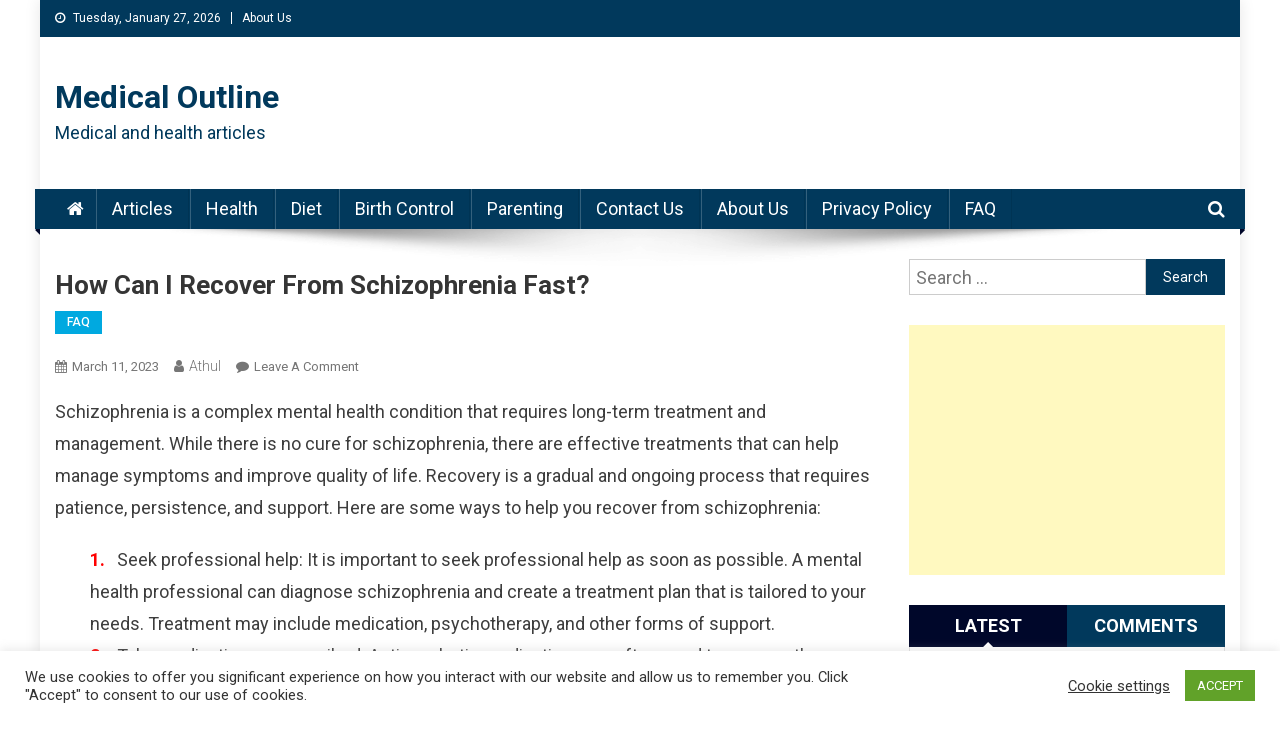

--- FILE ---
content_type: text/html; charset=UTF-8
request_url: https://www.medicaloutline.com/faq/how-can-i-recover-from-schizophrenia-fast/
body_size: 18108
content:
<!doctype html>
<html lang="en">
<head>
<meta charset="UTF-8">
<meta name="viewport" content="width=device-width, initial-scale=1">
<link rel="profile" href="http://gmpg.org/xfn/11">

<meta name='robots' content='index, follow, max-image-preview:large, max-snippet:-1, max-video-preview:-1' />
	<style>img:is([sizes="auto" i], [sizes^="auto," i]) { contain-intrinsic-size: 3000px 1500px }</style>
	
	<!-- This site is optimized with the Yoast SEO plugin v20.8 - https://yoast.com/wordpress/plugins/seo/ -->
	<title>How can I recover from schizophrenia fast? - Medical Outline</title>
	<link rel="canonical" href="https://www.medicaloutline.com/faq/how-can-i-recover-from-schizophrenia-fast/" />
	<meta property="og:locale" content="en_US" />
	<meta property="og:type" content="article" />
	<meta property="og:title" content="How can I recover from schizophrenia fast? - Medical Outline" />
	<meta property="og:description" content="Schizophrenia is a complex mental health condition that requires long-term treatment and management. While there is no cure for schizophrenia, there are effective treatments that can help manage symptoms and improve quality of life. Recovery is a gradual and ongoing process that requires patience, persistence, and support. Here are some ways to help you recover [&hellip;]" />
	<meta property="og:url" content="https://www.medicaloutline.com/faq/how-can-i-recover-from-schizophrenia-fast/" />
	<meta property="og:site_name" content="Medical Outline" />
	<meta property="article:published_time" content="2023-03-11T18:09:13+00:00" />
	<meta name="author" content="Athul" />
	<meta name="twitter:card" content="summary_large_image" />
	<meta name="twitter:label1" content="Written by" />
	<meta name="twitter:data1" content="Athul" />
	<script type="application/ld+json" class="yoast-schema-graph">{"@context":"https://schema.org","@graph":[{"@type":"Article","@id":"https://www.medicaloutline.com/faq/how-can-i-recover-from-schizophrenia-fast/#article","isPartOf":{"@id":"https://www.medicaloutline.com/faq/how-can-i-recover-from-schizophrenia-fast/"},"author":{"name":"Athul","@id":"https://www.medicaloutline.com/#/schema/person/3d28abb5fe942ed869cbddbbd7cad23e"},"headline":"How can I recover from schizophrenia fast?","datePublished":"2023-03-11T18:09:13+00:00","dateModified":"2023-03-11T18:09:13+00:00","mainEntityOfPage":{"@id":"https://www.medicaloutline.com/faq/how-can-i-recover-from-schizophrenia-fast/"},"wordCount":275,"commentCount":0,"publisher":{"@id":"https://www.medicaloutline.com/#/schema/person/f745249bdf41b929a94403b8791887a8"},"articleSection":["FAQ"],"inLanguage":"en","potentialAction":[{"@type":"CommentAction","name":"Comment","target":["https://www.medicaloutline.com/faq/how-can-i-recover-from-schizophrenia-fast/#respond"]}]},{"@type":"WebPage","@id":"https://www.medicaloutline.com/faq/how-can-i-recover-from-schizophrenia-fast/","url":"https://www.medicaloutline.com/faq/how-can-i-recover-from-schizophrenia-fast/","name":"How can I recover from schizophrenia fast? - Medical Outline","isPartOf":{"@id":"https://www.medicaloutline.com/#website"},"datePublished":"2023-03-11T18:09:13+00:00","dateModified":"2023-03-11T18:09:13+00:00","breadcrumb":{"@id":"https://www.medicaloutline.com/faq/how-can-i-recover-from-schizophrenia-fast/#breadcrumb"},"inLanguage":"en","potentialAction":[{"@type":"ReadAction","target":["https://www.medicaloutline.com/faq/how-can-i-recover-from-schizophrenia-fast/"]}]},{"@type":"BreadcrumbList","@id":"https://www.medicaloutline.com/faq/how-can-i-recover-from-schizophrenia-fast/#breadcrumb","itemListElement":[{"@type":"ListItem","position":1,"name":"Home","item":"https://www.medicaloutline.com/"},{"@type":"ListItem","position":2,"name":"How can I recover from schizophrenia fast?"}]},{"@type":"WebSite","@id":"https://www.medicaloutline.com/#website","url":"https://www.medicaloutline.com/","name":"Medical Outline","description":"Medical and health articles","publisher":{"@id":"https://www.medicaloutline.com/#/schema/person/f745249bdf41b929a94403b8791887a8"},"potentialAction":[{"@type":"SearchAction","target":{"@type":"EntryPoint","urlTemplate":"https://www.medicaloutline.com/?s={search_term_string}"},"query-input":"required name=search_term_string"}],"inLanguage":"en"},{"@type":["Person","Organization"],"@id":"https://www.medicaloutline.com/#/schema/person/f745249bdf41b929a94403b8791887a8","name":"admin","image":{"@type":"ImageObject","inLanguage":"en","@id":"https://www.medicaloutline.com/#/schema/person/image/","url":"https://secure.gravatar.com/avatar/e70a4a68c27f271deec6a5324dfe34fbf4db82966dbd7fd820c3eb46b2b29a03?s=96&d=mm&r=g","contentUrl":"https://secure.gravatar.com/avatar/e70a4a68c27f271deec6a5324dfe34fbf4db82966dbd7fd820c3eb46b2b29a03?s=96&d=mm&r=g","caption":"admin"},"logo":{"@id":"https://www.medicaloutline.com/#/schema/person/image/"},"sameAs":["http://medicaloutline.com"]},{"@type":"Person","@id":"https://www.medicaloutline.com/#/schema/person/3d28abb5fe942ed869cbddbbd7cad23e","name":"Athul","image":{"@type":"ImageObject","inLanguage":"en","@id":"https://www.medicaloutline.com/#/schema/person/image/","url":"https://secure.gravatar.com/avatar/f3c732df346c3b1c539e2333a12e35747a49b70db67f0713022700be03a0cc45?s=96&d=mm&r=g","contentUrl":"https://secure.gravatar.com/avatar/f3c732df346c3b1c539e2333a12e35747a49b70db67f0713022700be03a0cc45?s=96&d=mm&r=g","caption":"Athul"},"url":"https://www.medicaloutline.com/author/athul/"}]}</script>
	<!-- / Yoast SEO plugin. -->


<link rel='dns-prefetch' href='//secure.gravatar.com' />
<link rel='dns-prefetch' href='//stats.wp.com' />
<link rel='dns-prefetch' href='//fonts.googleapis.com' />
<link rel='dns-prefetch' href='//widgets.wp.com' />
<link rel='dns-prefetch' href='//jetpack.wordpress.com' />
<link rel='dns-prefetch' href='//s0.wp.com' />
<link rel='dns-prefetch' href='//public-api.wordpress.com' />
<link rel='dns-prefetch' href='//0.gravatar.com' />
<link rel='dns-prefetch' href='//1.gravatar.com' />
<link rel='dns-prefetch' href='//2.gravatar.com' />
<link rel="alternate" type="application/rss+xml" title="Medical Outline &raquo; Feed" href="https://www.medicaloutline.com/feed/" />
<link rel="alternate" type="application/rss+xml" title="Medical Outline &raquo; Comments Feed" href="https://www.medicaloutline.com/comments/feed/" />
<link rel="alternate" type="application/rss+xml" title="Medical Outline &raquo; How can I recover from schizophrenia fast? Comments Feed" href="https://www.medicaloutline.com/faq/how-can-i-recover-from-schizophrenia-fast/feed/" />
<script type="text/javascript">
/* <![CDATA[ */
window._wpemojiSettings = {"baseUrl":"https:\/\/s.w.org\/images\/core\/emoji\/16.0.1\/72x72\/","ext":".png","svgUrl":"https:\/\/s.w.org\/images\/core\/emoji\/16.0.1\/svg\/","svgExt":".svg","source":{"concatemoji":"https:\/\/www.medicaloutline.com\/wp-includes\/js\/wp-emoji-release.min.js?ver=6.8.3"}};
/*! This file is auto-generated */
!function(s,n){var o,i,e;function c(e){try{var t={supportTests:e,timestamp:(new Date).valueOf()};sessionStorage.setItem(o,JSON.stringify(t))}catch(e){}}function p(e,t,n){e.clearRect(0,0,e.canvas.width,e.canvas.height),e.fillText(t,0,0);var t=new Uint32Array(e.getImageData(0,0,e.canvas.width,e.canvas.height).data),a=(e.clearRect(0,0,e.canvas.width,e.canvas.height),e.fillText(n,0,0),new Uint32Array(e.getImageData(0,0,e.canvas.width,e.canvas.height).data));return t.every(function(e,t){return e===a[t]})}function u(e,t){e.clearRect(0,0,e.canvas.width,e.canvas.height),e.fillText(t,0,0);for(var n=e.getImageData(16,16,1,1),a=0;a<n.data.length;a++)if(0!==n.data[a])return!1;return!0}function f(e,t,n,a){switch(t){case"flag":return n(e,"\ud83c\udff3\ufe0f\u200d\u26a7\ufe0f","\ud83c\udff3\ufe0f\u200b\u26a7\ufe0f")?!1:!n(e,"\ud83c\udde8\ud83c\uddf6","\ud83c\udde8\u200b\ud83c\uddf6")&&!n(e,"\ud83c\udff4\udb40\udc67\udb40\udc62\udb40\udc65\udb40\udc6e\udb40\udc67\udb40\udc7f","\ud83c\udff4\u200b\udb40\udc67\u200b\udb40\udc62\u200b\udb40\udc65\u200b\udb40\udc6e\u200b\udb40\udc67\u200b\udb40\udc7f");case"emoji":return!a(e,"\ud83e\udedf")}return!1}function g(e,t,n,a){var r="undefined"!=typeof WorkerGlobalScope&&self instanceof WorkerGlobalScope?new OffscreenCanvas(300,150):s.createElement("canvas"),o=r.getContext("2d",{willReadFrequently:!0}),i=(o.textBaseline="top",o.font="600 32px Arial",{});return e.forEach(function(e){i[e]=t(o,e,n,a)}),i}function t(e){var t=s.createElement("script");t.src=e,t.defer=!0,s.head.appendChild(t)}"undefined"!=typeof Promise&&(o="wpEmojiSettingsSupports",i=["flag","emoji"],n.supports={everything:!0,everythingExceptFlag:!0},e=new Promise(function(e){s.addEventListener("DOMContentLoaded",e,{once:!0})}),new Promise(function(t){var n=function(){try{var e=JSON.parse(sessionStorage.getItem(o));if("object"==typeof e&&"number"==typeof e.timestamp&&(new Date).valueOf()<e.timestamp+604800&&"object"==typeof e.supportTests)return e.supportTests}catch(e){}return null}();if(!n){if("undefined"!=typeof Worker&&"undefined"!=typeof OffscreenCanvas&&"undefined"!=typeof URL&&URL.createObjectURL&&"undefined"!=typeof Blob)try{var e="postMessage("+g.toString()+"("+[JSON.stringify(i),f.toString(),p.toString(),u.toString()].join(",")+"));",a=new Blob([e],{type:"text/javascript"}),r=new Worker(URL.createObjectURL(a),{name:"wpTestEmojiSupports"});return void(r.onmessage=function(e){c(n=e.data),r.terminate(),t(n)})}catch(e){}c(n=g(i,f,p,u))}t(n)}).then(function(e){for(var t in e)n.supports[t]=e[t],n.supports.everything=n.supports.everything&&n.supports[t],"flag"!==t&&(n.supports.everythingExceptFlag=n.supports.everythingExceptFlag&&n.supports[t]);n.supports.everythingExceptFlag=n.supports.everythingExceptFlag&&!n.supports.flag,n.DOMReady=!1,n.readyCallback=function(){n.DOMReady=!0}}).then(function(){return e}).then(function(){var e;n.supports.everything||(n.readyCallback(),(e=n.source||{}).concatemoji?t(e.concatemoji):e.wpemoji&&e.twemoji&&(t(e.twemoji),t(e.wpemoji)))}))}((window,document),window._wpemojiSettings);
/* ]]> */
</script>
<style id='wp-emoji-styles-inline-css' type='text/css'>

	img.wp-smiley, img.emoji {
		display: inline !important;
		border: none !important;
		box-shadow: none !important;
		height: 1em !important;
		width: 1em !important;
		margin: 0 0.07em !important;
		vertical-align: -0.1em !important;
		background: none !important;
		padding: 0 !important;
	}
</style>
<link rel='stylesheet' id='wp-block-library-css' href='https://www.medicaloutline.com/wp-includes/css/dist/block-library/style.min.css?ver=6.8.3' type='text/css' media='all' />
<style id='classic-theme-styles-inline-css' type='text/css'>
/*! This file is auto-generated */
.wp-block-button__link{color:#fff;background-color:#32373c;border-radius:9999px;box-shadow:none;text-decoration:none;padding:calc(.667em + 2px) calc(1.333em + 2px);font-size:1.125em}.wp-block-file__button{background:#32373c;color:#fff;text-decoration:none}
</style>
<link rel='stylesheet' id='mediaelement-css' href='https://www.medicaloutline.com/wp-includes/js/mediaelement/mediaelementplayer-legacy.min.css?ver=4.2.17' type='text/css' media='all' />
<link rel='stylesheet' id='wp-mediaelement-css' href='https://www.medicaloutline.com/wp-includes/js/mediaelement/wp-mediaelement.min.css?ver=6.8.3' type='text/css' media='all' />
<style id='jetpack-sharing-buttons-style-inline-css' type='text/css'>
.jetpack-sharing-buttons__services-list{display:flex;flex-direction:row;flex-wrap:wrap;gap:0;list-style-type:none;margin:5px;padding:0}.jetpack-sharing-buttons__services-list.has-small-icon-size{font-size:12px}.jetpack-sharing-buttons__services-list.has-normal-icon-size{font-size:16px}.jetpack-sharing-buttons__services-list.has-large-icon-size{font-size:24px}.jetpack-sharing-buttons__services-list.has-huge-icon-size{font-size:36px}@media print{.jetpack-sharing-buttons__services-list{display:none!important}}.editor-styles-wrapper .wp-block-jetpack-sharing-buttons{gap:0;padding-inline-start:0}ul.jetpack-sharing-buttons__services-list.has-background{padding:1.25em 2.375em}
</style>
<link rel='stylesheet' id='wpblog-post-layouts-block-style-css' href='https://www.medicaloutline.com/wp-content/plugins/wp-blog-post-layouts/includes/assets/css/build.css?ver=1.1.4' type='text/css' media='all' />
<style id='global-styles-inline-css' type='text/css'>
:root{--wp--preset--aspect-ratio--square: 1;--wp--preset--aspect-ratio--4-3: 4/3;--wp--preset--aspect-ratio--3-4: 3/4;--wp--preset--aspect-ratio--3-2: 3/2;--wp--preset--aspect-ratio--2-3: 2/3;--wp--preset--aspect-ratio--16-9: 16/9;--wp--preset--aspect-ratio--9-16: 9/16;--wp--preset--color--black: #000000;--wp--preset--color--cyan-bluish-gray: #abb8c3;--wp--preset--color--white: #ffffff;--wp--preset--color--pale-pink: #f78da7;--wp--preset--color--vivid-red: #cf2e2e;--wp--preset--color--luminous-vivid-orange: #ff6900;--wp--preset--color--luminous-vivid-amber: #fcb900;--wp--preset--color--light-green-cyan: #7bdcb5;--wp--preset--color--vivid-green-cyan: #00d084;--wp--preset--color--pale-cyan-blue: #8ed1fc;--wp--preset--color--vivid-cyan-blue: #0693e3;--wp--preset--color--vivid-purple: #9b51e0;--wp--preset--gradient--vivid-cyan-blue-to-vivid-purple: linear-gradient(135deg,rgba(6,147,227,1) 0%,rgb(155,81,224) 100%);--wp--preset--gradient--light-green-cyan-to-vivid-green-cyan: linear-gradient(135deg,rgb(122,220,180) 0%,rgb(0,208,130) 100%);--wp--preset--gradient--luminous-vivid-amber-to-luminous-vivid-orange: linear-gradient(135deg,rgba(252,185,0,1) 0%,rgba(255,105,0,1) 100%);--wp--preset--gradient--luminous-vivid-orange-to-vivid-red: linear-gradient(135deg,rgba(255,105,0,1) 0%,rgb(207,46,46) 100%);--wp--preset--gradient--very-light-gray-to-cyan-bluish-gray: linear-gradient(135deg,rgb(238,238,238) 0%,rgb(169,184,195) 100%);--wp--preset--gradient--cool-to-warm-spectrum: linear-gradient(135deg,rgb(74,234,220) 0%,rgb(151,120,209) 20%,rgb(207,42,186) 40%,rgb(238,44,130) 60%,rgb(251,105,98) 80%,rgb(254,248,76) 100%);--wp--preset--gradient--blush-light-purple: linear-gradient(135deg,rgb(255,206,236) 0%,rgb(152,150,240) 100%);--wp--preset--gradient--blush-bordeaux: linear-gradient(135deg,rgb(254,205,165) 0%,rgb(254,45,45) 50%,rgb(107,0,62) 100%);--wp--preset--gradient--luminous-dusk: linear-gradient(135deg,rgb(255,203,112) 0%,rgb(199,81,192) 50%,rgb(65,88,208) 100%);--wp--preset--gradient--pale-ocean: linear-gradient(135deg,rgb(255,245,203) 0%,rgb(182,227,212) 50%,rgb(51,167,181) 100%);--wp--preset--gradient--electric-grass: linear-gradient(135deg,rgb(202,248,128) 0%,rgb(113,206,126) 100%);--wp--preset--gradient--midnight: linear-gradient(135deg,rgb(2,3,129) 0%,rgb(40,116,252) 100%);--wp--preset--font-size--small: 13px;--wp--preset--font-size--medium: 20px;--wp--preset--font-size--large: 36px;--wp--preset--font-size--x-large: 42px;--wp--preset--spacing--20: 0.44rem;--wp--preset--spacing--30: 0.67rem;--wp--preset--spacing--40: 1rem;--wp--preset--spacing--50: 1.5rem;--wp--preset--spacing--60: 2.25rem;--wp--preset--spacing--70: 3.38rem;--wp--preset--spacing--80: 5.06rem;--wp--preset--shadow--natural: 6px 6px 9px rgba(0, 0, 0, 0.2);--wp--preset--shadow--deep: 12px 12px 50px rgba(0, 0, 0, 0.4);--wp--preset--shadow--sharp: 6px 6px 0px rgba(0, 0, 0, 0.2);--wp--preset--shadow--outlined: 6px 6px 0px -3px rgba(255, 255, 255, 1), 6px 6px rgba(0, 0, 0, 1);--wp--preset--shadow--crisp: 6px 6px 0px rgba(0, 0, 0, 1);}:where(.is-layout-flex){gap: 0.5em;}:where(.is-layout-grid){gap: 0.5em;}body .is-layout-flex{display: flex;}.is-layout-flex{flex-wrap: wrap;align-items: center;}.is-layout-flex > :is(*, div){margin: 0;}body .is-layout-grid{display: grid;}.is-layout-grid > :is(*, div){margin: 0;}:where(.wp-block-columns.is-layout-flex){gap: 2em;}:where(.wp-block-columns.is-layout-grid){gap: 2em;}:where(.wp-block-post-template.is-layout-flex){gap: 1.25em;}:where(.wp-block-post-template.is-layout-grid){gap: 1.25em;}.has-black-color{color: var(--wp--preset--color--black) !important;}.has-cyan-bluish-gray-color{color: var(--wp--preset--color--cyan-bluish-gray) !important;}.has-white-color{color: var(--wp--preset--color--white) !important;}.has-pale-pink-color{color: var(--wp--preset--color--pale-pink) !important;}.has-vivid-red-color{color: var(--wp--preset--color--vivid-red) !important;}.has-luminous-vivid-orange-color{color: var(--wp--preset--color--luminous-vivid-orange) !important;}.has-luminous-vivid-amber-color{color: var(--wp--preset--color--luminous-vivid-amber) !important;}.has-light-green-cyan-color{color: var(--wp--preset--color--light-green-cyan) !important;}.has-vivid-green-cyan-color{color: var(--wp--preset--color--vivid-green-cyan) !important;}.has-pale-cyan-blue-color{color: var(--wp--preset--color--pale-cyan-blue) !important;}.has-vivid-cyan-blue-color{color: var(--wp--preset--color--vivid-cyan-blue) !important;}.has-vivid-purple-color{color: var(--wp--preset--color--vivid-purple) !important;}.has-black-background-color{background-color: var(--wp--preset--color--black) !important;}.has-cyan-bluish-gray-background-color{background-color: var(--wp--preset--color--cyan-bluish-gray) !important;}.has-white-background-color{background-color: var(--wp--preset--color--white) !important;}.has-pale-pink-background-color{background-color: var(--wp--preset--color--pale-pink) !important;}.has-vivid-red-background-color{background-color: var(--wp--preset--color--vivid-red) !important;}.has-luminous-vivid-orange-background-color{background-color: var(--wp--preset--color--luminous-vivid-orange) !important;}.has-luminous-vivid-amber-background-color{background-color: var(--wp--preset--color--luminous-vivid-amber) !important;}.has-light-green-cyan-background-color{background-color: var(--wp--preset--color--light-green-cyan) !important;}.has-vivid-green-cyan-background-color{background-color: var(--wp--preset--color--vivid-green-cyan) !important;}.has-pale-cyan-blue-background-color{background-color: var(--wp--preset--color--pale-cyan-blue) !important;}.has-vivid-cyan-blue-background-color{background-color: var(--wp--preset--color--vivid-cyan-blue) !important;}.has-vivid-purple-background-color{background-color: var(--wp--preset--color--vivid-purple) !important;}.has-black-border-color{border-color: var(--wp--preset--color--black) !important;}.has-cyan-bluish-gray-border-color{border-color: var(--wp--preset--color--cyan-bluish-gray) !important;}.has-white-border-color{border-color: var(--wp--preset--color--white) !important;}.has-pale-pink-border-color{border-color: var(--wp--preset--color--pale-pink) !important;}.has-vivid-red-border-color{border-color: var(--wp--preset--color--vivid-red) !important;}.has-luminous-vivid-orange-border-color{border-color: var(--wp--preset--color--luminous-vivid-orange) !important;}.has-luminous-vivid-amber-border-color{border-color: var(--wp--preset--color--luminous-vivid-amber) !important;}.has-light-green-cyan-border-color{border-color: var(--wp--preset--color--light-green-cyan) !important;}.has-vivid-green-cyan-border-color{border-color: var(--wp--preset--color--vivid-green-cyan) !important;}.has-pale-cyan-blue-border-color{border-color: var(--wp--preset--color--pale-cyan-blue) !important;}.has-vivid-cyan-blue-border-color{border-color: var(--wp--preset--color--vivid-cyan-blue) !important;}.has-vivid-purple-border-color{border-color: var(--wp--preset--color--vivid-purple) !important;}.has-vivid-cyan-blue-to-vivid-purple-gradient-background{background: var(--wp--preset--gradient--vivid-cyan-blue-to-vivid-purple) !important;}.has-light-green-cyan-to-vivid-green-cyan-gradient-background{background: var(--wp--preset--gradient--light-green-cyan-to-vivid-green-cyan) !important;}.has-luminous-vivid-amber-to-luminous-vivid-orange-gradient-background{background: var(--wp--preset--gradient--luminous-vivid-amber-to-luminous-vivid-orange) !important;}.has-luminous-vivid-orange-to-vivid-red-gradient-background{background: var(--wp--preset--gradient--luminous-vivid-orange-to-vivid-red) !important;}.has-very-light-gray-to-cyan-bluish-gray-gradient-background{background: var(--wp--preset--gradient--very-light-gray-to-cyan-bluish-gray) !important;}.has-cool-to-warm-spectrum-gradient-background{background: var(--wp--preset--gradient--cool-to-warm-spectrum) !important;}.has-blush-light-purple-gradient-background{background: var(--wp--preset--gradient--blush-light-purple) !important;}.has-blush-bordeaux-gradient-background{background: var(--wp--preset--gradient--blush-bordeaux) !important;}.has-luminous-dusk-gradient-background{background: var(--wp--preset--gradient--luminous-dusk) !important;}.has-pale-ocean-gradient-background{background: var(--wp--preset--gradient--pale-ocean) !important;}.has-electric-grass-gradient-background{background: var(--wp--preset--gradient--electric-grass) !important;}.has-midnight-gradient-background{background: var(--wp--preset--gradient--midnight) !important;}.has-small-font-size{font-size: var(--wp--preset--font-size--small) !important;}.has-medium-font-size{font-size: var(--wp--preset--font-size--medium) !important;}.has-large-font-size{font-size: var(--wp--preset--font-size--large) !important;}.has-x-large-font-size{font-size: var(--wp--preset--font-size--x-large) !important;}
:where(.wp-block-post-template.is-layout-flex){gap: 1.25em;}:where(.wp-block-post-template.is-layout-grid){gap: 1.25em;}
:where(.wp-block-columns.is-layout-flex){gap: 2em;}:where(.wp-block-columns.is-layout-grid){gap: 2em;}
:root :where(.wp-block-pullquote){font-size: 1.5em;line-height: 1.6;}
</style>
<link rel='stylesheet' id='cookie-law-info-css' href='https://www.medicaloutline.com/wp-content/plugins/cookie-law-info/legacy/public/css/cookie-law-info-public.css?ver=3.3.6' type='text/css' media='all' />
<link rel='stylesheet' id='cookie-law-info-gdpr-css' href='https://www.medicaloutline.com/wp-content/plugins/cookie-law-info/legacy/public/css/cookie-law-info-gdpr.css?ver=3.3.6' type='text/css' media='all' />
<link rel='stylesheet' id='wpblog-post-layouts-google-fonts-css' href='https://fonts.googleapis.com/css?family=Roboto%3A400%2C100%2C300%2C400%2C500%2C700%2C900%7CYanone+Kaffeesatz%3A200%2C300%2C400%2C500%2C600%2C700%7COpen+Sans%3A300%2C400%2C600%2C700%2C800%7CRoboto+Slab%3A100%2C200%2C300%2C400%2C500%2C600%2C700%2C800%2C900%7CPoppins%3A100%2C200%2C300%2C400%2C500%2C600%2C700%2C800%2C900&#038;ver=1.1.4#038;subset=latin%2Clatin-ext' type='text/css' media='all' />
<link rel='stylesheet' id='fontawesome-css' href='https://www.medicaloutline.com/wp-content/plugins/wp-blog-post-layouts/includes/assets/fontawesome/css/all.min.css?ver=5.12.1' type='text/css' media='all' />
<link rel='stylesheet' id='wpmagazine-modules-lite-google-fonts-css' href='https://fonts.googleapis.com/css?family=Roboto%3A400%2C100%2C300%2C400%2C500%2C700%2C900%7CYanone+Kaffeesatz%3A200%2C300%2C400%2C500%2C600%2C700%7COpen+Sans%3A300%2C400%2C600%2C700%2C800%7CRoboto+Slab%3A100%2C200%2C300%2C400%2C500%2C600%2C700%2C800%2C900%7CPoppins%3A100%2C200%2C300%2C400%2C500%2C600%2C700%2C800%2C900&#038;subset=latin%2Clatin-ext' type='text/css' media='all' />
<link rel='stylesheet' id='wpmagazine-modules-lite-frontend-css' href='https://www.medicaloutline.com/wp-content/plugins/wp-magazine-modules-lite/includes/assets/css/build.css?ver=1.1.3' type='text/css' media='all' />
<link rel='stylesheet' id='slick-slider-css' href='https://www.medicaloutline.com/wp-content/plugins/wp-magazine-modules-lite/includes/assets/library/slick-slider/css/slick.css?ver=1.8.0' type='text/css' media='all' />
<link rel='stylesheet' id='slick-slider-theme-css' href='https://www.medicaloutline.com/wp-content/plugins/wp-magazine-modules-lite/includes/assets/library/slick-slider/css/slick-theme.css?ver=1.8.0' type='text/css' media='all' />
<link rel='stylesheet' id='news-portal-fonts-css' href='https://fonts.googleapis.com/css?family=Roboto+Condensed%3A300italic%2C400italic%2C700italic%2C400%2C300%2C700%7CRoboto%3A300%2C400%2C400i%2C500%2C700%7CTitillium+Web%3A400%2C600%2C700%2C300&#038;subset=latin%2Clatin-ext' type='text/css' media='all' />
<link rel='stylesheet' id='font-awesome-css' href='https://www.medicaloutline.com/wp-content/themes/news-portal/assets/library/font-awesome/css/font-awesome.min.css?ver=4.7.0' type='text/css' media='all' />
<link rel='stylesheet' id='lightslider-style-css' href='https://www.medicaloutline.com/wp-content/themes/news-portal/assets/library/lightslider/css/lightslider.min.css?ver=1.1.6' type='text/css' media='all' />
<link rel='stylesheet' id='news-portal-style-css' href='https://www.medicaloutline.com/wp-content/themes/news-portal/style.css?ver=1.3.4' type='text/css' media='all' />
<link rel='stylesheet' id='news-portal-responsive-style-css' href='https://www.medicaloutline.com/wp-content/themes/news-portal/assets/css/np-responsive.css?ver=1.3.4' type='text/css' media='all' />
<link rel='stylesheet' id='open-sans-css' href='https://fonts.googleapis.com/css?family=Open+Sans%3A300italic%2C400italic%2C600italic%2C300%2C400%2C600&#038;subset=latin%2Clatin-ext&#038;display=fallback&#038;ver=6.8.3' type='text/css' media='all' />
<link rel='stylesheet' id='jetpack_likes-css' href='https://www.medicaloutline.com/wp-content/plugins/jetpack/modules/likes/style.css?ver=15.2' type='text/css' media='all' />
<script type="text/javascript" src="https://www.medicaloutline.com/wp-includes/js/jquery/jquery.min.js?ver=3.7.1" id="jquery-core-js"></script>
<script type="text/javascript" src="https://www.medicaloutline.com/wp-includes/js/jquery/jquery-migrate.min.js?ver=3.4.1" id="jquery-migrate-js"></script>
<script type="text/javascript" id="cookie-law-info-js-extra">
/* <![CDATA[ */
var Cli_Data = {"nn_cookie_ids":[],"cookielist":[],"non_necessary_cookies":[],"ccpaEnabled":"","ccpaRegionBased":"","ccpaBarEnabled":"","strictlyEnabled":["necessary","obligatoire"],"ccpaType":"gdpr","js_blocking":"1","custom_integration":"","triggerDomRefresh":"","secure_cookies":""};
var cli_cookiebar_settings = {"animate_speed_hide":"500","animate_speed_show":"500","background":"#FFF","border":"#b1a6a6c2","border_on":"","button_1_button_colour":"#61a229","button_1_button_hover":"#4e8221","button_1_link_colour":"#fff","button_1_as_button":"1","button_1_new_win":"","button_2_button_colour":"#333","button_2_button_hover":"#292929","button_2_link_colour":"#444","button_2_as_button":"","button_2_hidebar":"","button_3_button_colour":"#3566bb","button_3_button_hover":"#2a5296","button_3_link_colour":"#fff","button_3_as_button":"1","button_3_new_win":"","button_4_button_colour":"#000","button_4_button_hover":"#000000","button_4_link_colour":"#333333","button_4_as_button":"","button_7_button_colour":"#61a229","button_7_button_hover":"#4e8221","button_7_link_colour":"#fff","button_7_as_button":"1","button_7_new_win":"","font_family":"inherit","header_fix":"","notify_animate_hide":"1","notify_animate_show":"","notify_div_id":"#cookie-law-info-bar","notify_position_horizontal":"right","notify_position_vertical":"bottom","scroll_close":"","scroll_close_reload":"","accept_close_reload":"","reject_close_reload":"","showagain_tab":"","showagain_background":"#fff","showagain_border":"#000","showagain_div_id":"#cookie-law-info-again","showagain_x_position":"100px","text":"#333333","show_once_yn":"","show_once":"10000","logging_on":"","as_popup":"","popup_overlay":"1","bar_heading_text":"","cookie_bar_as":"banner","popup_showagain_position":"bottom-right","widget_position":"left"};
var log_object = {"ajax_url":"https:\/\/www.medicaloutline.com\/wp-admin\/admin-ajax.php"};
/* ]]> */
</script>
<script type="text/javascript" src="https://www.medicaloutline.com/wp-content/plugins/cookie-law-info/legacy/public/js/cookie-law-info-public.js?ver=3.3.6" id="cookie-law-info-js"></script>
<link rel="https://api.w.org/" href="https://www.medicaloutline.com/wp-json/" /><link rel="alternate" title="JSON" type="application/json" href="https://www.medicaloutline.com/wp-json/wp/v2/posts/5023" /><link rel="EditURI" type="application/rsd+xml" title="RSD" href="https://www.medicaloutline.com/xmlrpc.php?rsd" />
<meta name="generator" content="WordPress 6.8.3" />
<link rel='shortlink' href='https://www.medicaloutline.com/?p=5023' />
<link rel="alternate" title="oEmbed (JSON)" type="application/json+oembed" href="https://www.medicaloutline.com/wp-json/oembed/1.0/embed?url=https%3A%2F%2Fwww.medicaloutline.com%2Ffaq%2Fhow-can-i-recover-from-schizophrenia-fast%2F" />
<link rel="alternate" title="oEmbed (XML)" type="text/xml+oembed" href="https://www.medicaloutline.com/wp-json/oembed/1.0/embed?url=https%3A%2F%2Fwww.medicaloutline.com%2Ffaq%2Fhow-can-i-recover-from-schizophrenia-fast%2F&#038;format=xml" />
	<style>img#wpstats{display:none}</style>
		<link rel="pingback" href="https://www.medicaloutline.com/xmlrpc.php"><link rel="icon" href="https://www.medicaloutline.com/wp-content/uploads/2020/12/cropped-medical-icons-32x32.png" sizes="32x32" />
<link rel="icon" href="https://www.medicaloutline.com/wp-content/uploads/2020/12/cropped-medical-icons-192x192.png" sizes="192x192" />
<link rel="apple-touch-icon" href="https://www.medicaloutline.com/wp-content/uploads/2020/12/cropped-medical-icons-180x180.png" />
<meta name="msapplication-TileImage" content="https://www.medicaloutline.com/wp-content/uploads/2020/12/cropped-medical-icons-270x270.png" />
		<style type="text/css" id="wp-custom-css">
			body {font-size:18px;}	
.entry-content h2{font-size:24px;
margin: 0.8em 0 0.5em 0;
	color: #333;
	font-weight: normal;
	font-family: 'Orienta', sans-serif;
	line-height: 30px;
	counter-increment: section-2;
	counter-reset: section-3 section-4;
	border-bottom: 1px solid #fff;
	box-shadow: 0 1px 0 rgba(0,0,0,0.1);
	padding-bottom: 10px;
}
	.entry-content h3{font-size:20px; color:#00a9e0; 
			font-family: 'Orienta', sans-serif;
}
	.entry-content h4{font-size:18px;}
	.entry-content h4{font-size:16px;}

@media only screen and (max-width: 768px) {
	.entry-content p img{width:100%; margin-bottom:15px;}
	.np-post-thumb img{width:100%;}
	.entry-content h2{font-size:22px; }
	.entry-content h3{font-size:18px;  }
	.entry-content h4{font-size:16px;}
	.entry-content h4{font-size:14px;}
	.np-ticker-block{margin:1px 0px 15px 0;}
	.np-ticker-block .post-cats-list span{display:none;}
}

.entry-content ul, .entry-content ol{padding-left:15px;}
.entry-content ol li {
   list-style-type:none;
  counter-increment:item;
	}
.entry-content ol li:before {
  display:inline-block;
  width:1.5em;
  padding-right:1.5em;
  font-weight:bold;
  text-align:right;
  content:counter(item) ".";
	color:red
}
.entry-content ul li {
  list-style-type: none;
  position: relative;
  padding-left: 15px;
}

.entry-content ul li:before {
  content: "\25BA \0020";
  font-size: 12px;
  position: absolute;
  top: 5px;
  left: -10px;
	color:red
}
#footer-navigation ul li a{border-left:none}		</style>
		<!--News Portal CSS -->
<style type="text/css">
.category-button.np-cat-2 a{background:#01395c}.category-button.np-cat-2 a:hover{background:#00072a}.np-block-title .np-cat-2{color:#01395c}.category-button.np-cat-5 a{background:#00a9e0}.category-button.np-cat-5 a:hover{background:#0077ae}.np-block-title .np-cat-5{color:#00a9e0}.category-button.np-cat-4 a{background:#dd3333}.category-button.np-cat-4 a:hover{background:#ab0101}.np-block-title .np-cat-4{color:#dd3333}.category-button.np-cat-12 a{background:#00a9e0}.category-button.np-cat-12 a:hover{background:#0077ae}.np-block-title .np-cat-12{color:#00a9e0}.category-button.np-cat-19 a{background:#00a9e0}.category-button.np-cat-19 a:hover{background:#0077ae}.np-block-title .np-cat-19{color:#00a9e0}.category-button.np-cat-1 a{background:#81d742}.category-button.np-cat-1 a:hover{background:#4fa510}.np-block-title .np-cat-1{color:#81d742}.category-button.np-cat-11 a{background:#00a9e0}.category-button.np-cat-11 a:hover{background:#0077ae}.np-block-title .np-cat-11{color:#00a9e0}.navigation .nav-links a,.bttn,button,input[type='button'],input[type='reset'],input[type='submit'],.navigation .nav-links a:hover,.bttn:hover,button,input[type='button']:hover,input[type='reset']:hover,input[type='submit']:hover,.widget_search .search-submit,.edit-link .post-edit-link,.reply .comment-reply-link,.np-top-header-wrap,.np-header-menu-wrapper,#site-navigation ul.sub-menu,#site-navigation ul.children,.np-header-menu-wrapper::before,.np-header-menu-wrapper::after,.np-header-search-wrapper .search-form-main .search-submit,.news_portal_slider .lSAction > a:hover,.news_portal_default_tabbed ul.widget-tabs li,.np-full-width-title-nav-wrap .carousel-nav-action .carousel-controls:hover,.news_portal_social_media .social-link a,.np-archive-more .np-button:hover,.error404 .page-title,#np-scrollup,.news_portal_featured_slider .slider-posts .lSAction > a:hover,div.wpforms-container-full .wpforms-form input[type='submit'],div.wpforms-container-full .wpforms-form button[type='submit'],div.wpforms-container-full .wpforms-form .wpforms-page-button,div.wpforms-container-full .wpforms-form input[type='submit']:hover,div.wpforms-container-full .wpforms-form button[type='submit']:hover,div.wpforms-container-full .wpforms-form .wpforms-page-button:hover,.widget.widget_tag_cloud a:hover{background:#01395c}
.home .np-home-icon a,.np-home-icon a:hover,#site-navigation ul li:hover > a,#site-navigation ul li.current-menu-item > a,#site-navigation ul li.current_page_item > a,#site-navigation ul li.current-menu-ancestor > a,#site-navigation ul li.focus > a,.news_portal_default_tabbed ul.widget-tabs li.ui-tabs-active,.news_portal_default_tabbed ul.widget-tabs li:hover{background:#00072a}
.np-header-menu-block-wrap::before,.np-header-menu-block-wrap::after{border-right-color:#00072a}
a,a:hover,a:focus,a:active,.widget a:hover,.widget a:hover::before,.widget li:hover::before,.entry-footer a:hover,.comment-author .fn .url:hover,#cancel-comment-reply-link,#cancel-comment-reply-link:before,.logged-in-as a,.np-slide-content-wrap .post-title a:hover,#top-footer .widget a:hover,#top-footer .widget a:hover:before,#top-footer .widget li:hover:before,.news_portal_featured_posts .np-single-post .np-post-content .np-post-title a:hover,.news_portal_fullwidth_posts .np-single-post .np-post-title a:hover,.news_portal_block_posts .layout3 .np-primary-block-wrap .np-single-post .np-post-title a:hover,.news_portal_featured_posts .layout2 .np-single-post-wrap .np-post-content .np-post-title a:hover,.np-block-title,.widget-title,.page-header .page-title,.np-related-title,.np-post-meta span:hover,.np-post-meta span a:hover,.news_portal_featured_posts .layout2 .np-single-post-wrap .np-post-content .np-post-meta span:hover,.news_portal_featured_posts .layout2 .np-single-post-wrap .np-post-content .np-post-meta span a:hover,.np-post-title.small-size a:hover,#footer-navigation ul li a:hover,.entry-title a:hover,.entry-meta span a:hover,.entry-meta span:hover,.np-post-meta span:hover,.np-post-meta span a:hover,.news_portal_featured_posts .np-single-post-wrap .np-post-content .np-post-meta span:hover,.news_portal_featured_posts .np-single-post-wrap .np-post-content .np-post-meta span a:hover,.news_portal_featured_slider .featured-posts .np-single-post .np-post-content .np-post-title a:hover{color:#01395c}
.navigation .nav-links a,.bttn,button,input[type='button'],input[type='reset'],input[type='submit'],.widget_search .search-submit,.np-archive-more .np-button:hover,.widget.widget_tag_cloud a:hover{border-color:#01395c}
.comment-list .comment-body,.np-header-search-wrapper .search-form-main{border-top-color:#01395c}
.np-header-search-wrapper .search-form-main:before{border-bottom-color:#01395c}
@media (max-width:768px){#site-navigation,.main-small-navigation li.current-menu-item > .sub-toggle i{background:#01395c !important}}
.site-title a,.site-description{color:#01395c}
</style></head>

<body class="wp-singular post-template-default single single-post postid-5023 single-format-standard wp-theme-news-portal group-blog right-sidebar boxed_layout">


<div id="page" class="site">

	<a class="skip-link screen-reader-text" href="#content">Skip to content</a>

	<div class="np-top-header-wrap"><div class="mt-container">		<div class="np-top-left-section-wrapper">
			<div class="date-section">Tuesday, January 27, 2026</div>
							<nav id="top-navigation" class="top-navigation" role="navigation">
					<div class="menu-top-container"><ul id="top-menu" class="menu"><li id="menu-item-146" class="menu-item menu-item-type-post_type menu-item-object-page menu-item-146"><a href="https://www.medicaloutline.com/about-us/">About Us</a></li>
</ul></div>				</nav><!-- #site-navigation -->
					</div><!-- .np-top-left-section-wrapper -->
		<div class="np-top-right-section-wrapper">
					</div><!-- .np-top-right-section-wrapper -->
</div><!-- .mt-container --></div><!-- .np-top-header-wrap --><header id="masthead" class="site-header" role="banner"><div class="np-logo-section-wrapper"><div class="mt-container">		<div class="site-branding">

			
							<p class="site-title"><a href="https://www.medicaloutline.com/" rel="home">Medical Outline</a></p>
							<p class="site-description">Medical and health articles</p>
						
		</div><!-- .site-branding -->
		<div class="np-header-ads-area">
					</div><!-- .np-header-ads-area -->
</div><!-- .mt-container --></div><!-- .np-logo-section-wrapper -->		<div id="np-menu-wrap" class="np-header-menu-wrapper">
			<div class="np-header-menu-block-wrap">
				<div class="mt-container">
												<div class="np-home-icon">
								<a href="https://www.medicaloutline.com/" rel="home"> <i class="fa fa-home"> </i> </a>
							</div><!-- .np-home-icon -->
										<div class="mt-header-menu-wrap">
						<a href="javascript:void(0)" class="menu-toggle hide"><i class="fa fa-navicon"> </i> </a>
						<nav id="site-navigation" class="main-navigation" role="navigation">
							<div class="menu-primary-container"><ul id="primary-menu" class="menu"><li id="menu-item-112" class="menu-item menu-item-type-taxonomy menu-item-object-category menu-item-112"><a href="https://www.medicaloutline.com/category/articles/">Articles</a></li>
<li id="menu-item-113" class="menu-item menu-item-type-taxonomy menu-item-object-category menu-item-113"><a href="https://www.medicaloutline.com/category/health/">Health</a></li>
<li id="menu-item-114" class="menu-item menu-item-type-taxonomy menu-item-object-category menu-item-114"><a href="https://www.medicaloutline.com/category/diet/">Diet</a></li>
<li id="menu-item-145" class="menu-item menu-item-type-taxonomy menu-item-object-category menu-item-145"><a href="https://www.medicaloutline.com/category/birth-control/">Birth Control</a></li>
<li id="menu-item-414" class="menu-item menu-item-type-taxonomy menu-item-object-category menu-item-414"><a href="https://www.medicaloutline.com/category/parenting/">Parenting</a></li>
<li id="menu-item-539" class="menu-item menu-item-type-post_type menu-item-object-page menu-item-539"><a href="https://www.medicaloutline.com/contact-us/">Contact Us</a></li>
<li id="menu-item-540" class="menu-item menu-item-type-post_type menu-item-object-page menu-item-540"><a href="https://www.medicaloutline.com/about-us/">About Us</a></li>
<li id="menu-item-535" class="menu-item menu-item-type-post_type menu-item-object-page menu-item-535"><a href="https://www.medicaloutline.com/privacy-policy/">Privacy Policy</a></li>
<li id="menu-item-3870" class="menu-item menu-item-type-taxonomy menu-item-object-category current-post-ancestor current-menu-parent current-post-parent menu-item-3870"><a href="https://www.medicaloutline.com/category/faq/">FAQ</a></li>
</ul></div>						</nav><!-- #site-navigation -->
					</div><!-- .mt-header-menu-wrap -->
											<div class="np-header-search-wrapper">                    
			                <span class="search-main"><a href="javascript:void(0)"><i class="fa fa-search"></i></a></span>
			                <div class="search-form-main np-clearfix">
				                <form role="search" method="get" class="search-form" action="https://www.medicaloutline.com/">
				<label>
					<span class="screen-reader-text">Search for:</span>
					<input type="search" class="search-field" placeholder="Search &hellip;" value="" name="s" />
				</label>
				<input type="submit" class="search-submit" value="Search" />
			</form>				            </div>
						</div><!-- .np-header-search-wrapper -->
									</div>
			</div>
		</div><!-- .np-header-menu-wrapper -->
</header><!-- .site-header -->
	<div id="content" class="site-content">
		<div class="mt-container">
<div class="mt-single-content-wrapper">

	<div id="primary" class="content-area">
		<main id="main" class="site-main" role="main">

		
<article id="post-5023" class="post-5023 post type-post status-publish format-standard hentry category-faq">

	<div class="np-article-thumb">
			</div><!-- .np-article-thumb -->

	<header class="entry-header">
		<h1 class="entry-title">How can I recover from schizophrenia fast?</h1>		<div class="post-cats-list">
							<span class="category-button np-cat-19"><a href="https://www.medicaloutline.com/category/faq/">FAQ</a></span>
					</div>
		<div class="entry-meta">
			<span class="posted-on"><a href="https://www.medicaloutline.com/faq/how-can-i-recover-from-schizophrenia-fast/" rel="bookmark"><time class="entry-date published updated" datetime="2023-03-11T18:09:13+00:00">March 11, 2023</time></a></span><span class="byline"><span class="author vcard"><a class="url fn n" href="https://www.medicaloutline.com/author/athul/">Athul</a></span></span><span class="comments-link"><a href="https://www.medicaloutline.com/faq/how-can-i-recover-from-schizophrenia-fast/#respond">Leave a Comment<span class="screen-reader-text"> on How can I recover from schizophrenia fast?</span></a></span>		</div><!-- .entry-meta -->
	</header><!-- .entry-header -->

	<div class="entry-content">
		<div class="flex-1 overflow-hidden">
<div class="react-scroll-to-bottom--css-uhbka-79elbk h-full dark:bg-gray-800">
<div class="react-scroll-to-bottom--css-uhbka-1n7m0yu">
<div class="flex flex-col items-center text-sm dark:bg-gray-800">
<div class="group w-full text-gray-800 dark:text-gray-100 border-b border-black/10 dark:border-gray-900/50 bg-gray-50 dark:bg-[#444654]">
<div class="text-base gap-4 md:gap-6 md:max-w-2xl lg:max-w-2xl xl:max-w-3xl p-4 md:py-6 flex lg:px-0 m-auto">
<div class="relative flex w-[calc(100%-50px)] flex-col gap-1 md:gap-3 lg:w-[calc(100%-115px)]">
<div class="flex flex-grow flex-col gap-3">
<div class="min-h-[20px] flex flex-col items-start gap-4 whitespace-pre-wrap">
<div class="markdown prose w-full break-words dark:prose-invert dark">
<p>Schizophrenia is a complex mental health condition that requires long-term treatment and management. While there is no cure for schizophrenia, there are effective treatments that can help manage symptoms and improve quality of life. Recovery is a gradual and ongoing process that requires patience, persistence, and support. Here are some ways to help you recover from schizophrenia:</p>
<ol>
<li>Seek professional help: It is important to seek professional help as soon as possible. A mental health professional can diagnose schizophrenia and create a treatment plan that is tailored to your needs. Treatment may include medication, psychotherapy, and other forms of support.</li>
<li>Take medication as prescribed: Antipsychotic medications are often used to manage the symptoms of schizophrenia. It is important to take medication as prescribed by your doctor and not to stop taking medication without consulting your doctor first.</li>
<li>Engage in therapy: Psychotherapy can be helpful in managing the symptoms of schizophrenia and improving social skills. Cognitive-behavioral therapy (CBT) and family therapy are two types of therapy that have been shown to be effective in treating schizophrenia.</li>
<li>Practice self-care: Taking care of yourself is important for your overall well-being. This may include eating a healthy diet, getting enough sleep, exercising regularly, and avoiding drugs and alcohol.</li>
<li>Build a support system: Having a supportive network of friends and family can be helpful in the recovery process. Joining a support group for people with schizophrenia can also be helpful.</li>
</ol>
<p>It is important to remember that recovery from schizophrenia is a gradual process and may take time. With the right treatment and support, it is possible to manage symptoms and improve quality of life.</p>
</div>
</div>
</div>
<div class="flex justify-between">
<div class="text-gray-400 flex self-end lg:self-center justify-center mt-2 gap-3 md:gap-4 lg:gap-1 lg:absolute lg:top-0 lg:translate-x-full lg:right-0 lg:mt-0 lg:pl-2 visible"></div>
</div>
</div>
</div>
</div>
<div class="w-full h-32 md:h-48 flex-shrink-0"></div>
</div>
<p><button class="cursor-pointer absolute right-6 bottom-[124px] md:bottom-[120px] z-10 rounded-full border border-gray-200 bg-gray-50 text-gray-600 dark:border-white/10 dark:bg-white/10 dark:text-gray-200"></button></div>
</div>
</div>
<div class="absolute bottom-0 left-0 w-full border-t md:border-t-0 dark:border-white/20 md:border-transparent md:dark:border-transparent md:bg-vert-light-gradient bg-white dark:bg-gray-800 md:!bg-transparent dark:md:bg-vert-dark-gradient">
<div class="relative flex h-full flex-1 md:flex-col">
<div class="flex ml-1 mt-1.5 md:w-full md:m-auto md:mb-2 gap-0 md:gap-2 justify-center"></div>
</div>
</div>
	</div><!-- .entry-content -->

	<footer class="entry-footer">
			</footer><!-- .entry-footer -->
	
</article><!-- #post-5023 -->
	<nav class="navigation post-navigation" aria-label="Posts">
		<h2 class="screen-reader-text">Post navigation</h2>
		<div class="nav-links"><div class="nav-previous"><a href="https://www.medicaloutline.com/faq/can-ashwagandha-cure-schizophrenia/" rel="prev">Can ashwagandha cure schizophrenia?</a></div><div class="nav-next"><a href="https://www.medicaloutline.com/faq/what-causes-schizophrenia-in-ayurveda/" rel="next">What causes schizophrenia in ayurveda?</a></div></div>
	</nav><div class="np-related-section-wrapper"><h2 class="np-related-title np-clearfix">Related Posts</h2><div class="np-related-posts-wrap np-clearfix">				<div class="np-single-post np-clearfix">
					<div class="np-post-thumb">
						<a href="https://www.medicaloutline.com/faq/what-to-avoid-with-yeast-allergy/">
													</a>
					</div><!-- .np-post-thumb -->
					<div class="np-post-content">
						<h3 class="np-post-title small-size"><a href="https://www.medicaloutline.com/faq/what-to-avoid-with-yeast-allergy/">What to avoid with yeast allergy?</a></h3>
						<div class="np-post-meta">
							<span class="posted-on"><a href="https://www.medicaloutline.com/faq/what-to-avoid-with-yeast-allergy/" rel="bookmark"><time class="entry-date published updated" datetime="2023-03-08T10:35:59+00:00">March 8, 2023</time></a></span><span class="byline"><span class="author vcard"><a class="url fn n" href="https://www.medicaloutline.com/author/athul/">Athul</a></span></span>						</div>
					</div><!-- .np-post-content -->
				</div><!-- .np-single-post -->
					<div class="np-single-post np-clearfix">
					<div class="np-post-thumb">
						<a href="https://www.medicaloutline.com/faq/how-do-you-get-rid-of-cold-and-flu-symptoms/">
													</a>
					</div><!-- .np-post-thumb -->
					<div class="np-post-content">
						<h3 class="np-post-title small-size"><a href="https://www.medicaloutline.com/faq/how-do-you-get-rid-of-cold-and-flu-symptoms/">How do you get rid of cold and flu symptoms?</a></h3>
						<div class="np-post-meta">
							<span class="posted-on"><a href="https://www.medicaloutline.com/faq/how-do-you-get-rid-of-cold-and-flu-symptoms/" rel="bookmark"><time class="entry-date published updated" datetime="2023-04-11T03:13:39+00:00">April 11, 2023</time></a></span><span class="byline"><span class="author vcard"><a class="url fn n" href="https://www.medicaloutline.com/author/athul/">Athul</a></span></span>						</div>
					</div><!-- .np-post-content -->
				</div><!-- .np-single-post -->
					<div class="np-single-post np-clearfix">
					<div class="np-post-thumb">
						<a href="https://www.medicaloutline.com/faq/what-is-the-death-rate-of-lupus/">
													</a>
					</div><!-- .np-post-thumb -->
					<div class="np-post-content">
						<h3 class="np-post-title small-size"><a href="https://www.medicaloutline.com/faq/what-is-the-death-rate-of-lupus/">What is the death rate of lupus?</a></h3>
						<div class="np-post-meta">
							<span class="posted-on"><a href="https://www.medicaloutline.com/faq/what-is-the-death-rate-of-lupus/" rel="bookmark"><time class="entry-date published updated" datetime="2023-03-08T13:06:36+00:00">March 8, 2023</time></a></span><span class="byline"><span class="author vcard"><a class="url fn n" href="https://www.medicaloutline.com/author/athul/">Athul</a></span></span>						</div>
					</div><!-- .np-post-content -->
				</div><!-- .np-single-post -->
	</div><!-- .np-related-posts-wrap --></div><!-- .np-related-section-wrapper -->
<div id="comments" class="comments-area">

	
		<div id="respond" class="comment-respond">
			<h3 id="reply-title" class="comment-reply-title">Your feedback is important to us.<small><a rel="nofollow" id="cancel-comment-reply-link" href="/faq/how-can-i-recover-from-schizophrenia-fast/#respond" style="display:none;">Cancel reply</a></small></h3>			<form id="commentform" class="comment-form">
				<iframe
					title="Comment Form"
					src="https://jetpack.wordpress.com/jetpack-comment/?blogid=187328946&#038;postid=5023&#038;comment_registration=0&#038;require_name_email=1&#038;stc_enabled=1&#038;stb_enabled=1&#038;show_avatars=1&#038;avatar_default=mystery&#038;greeting=Your+feedback+is+important+to+us.&#038;jetpack_comments_nonce=248c07b308&#038;greeting_reply=Leave+a+Reply+to+%25s&#038;color_scheme=light&#038;lang=en&#038;jetpack_version=15.2&#038;iframe_unique_id=1&#038;show_cookie_consent=10&#038;has_cookie_consent=0&#038;is_current_user_subscribed=0&#038;token_key=%3Bnormal%3B&#038;sig=aaa53cb2b1894a9536a7f1b895ad77e79fb7c5fd#parent=https%3A%2F%2Fwww.medicaloutline.com%2Ffaq%2Fhow-can-i-recover-from-schizophrenia-fast%2F"
											name="jetpack_remote_comment"
						style="width:100%; height: 430px; border:0;"
										class="jetpack_remote_comment"
					id="jetpack_remote_comment"
					sandbox="allow-same-origin allow-top-navigation allow-scripts allow-forms allow-popups"
				>
									</iframe>
									<!--[if !IE]><!-->
					<script>
						document.addEventListener('DOMContentLoaded', function () {
							var commentForms = document.getElementsByClassName('jetpack_remote_comment');
							for (var i = 0; i < commentForms.length; i++) {
								commentForms[i].allowTransparency = false;
								commentForms[i].scrolling = 'no';
							}
						});
					</script>
					<!--<![endif]-->
							</form>
		</div>

		
		<input type="hidden" name="comment_parent" id="comment_parent" value="" />

		
</div><!-- #comments -->

		</main><!-- #main -->
	</div><!-- #primary -->

	
<aside id="secondary" class="widget-area" role="complementary">
	<section id="search-2" class="widget widget_search"><form role="search" method="get" class="search-form" action="https://www.medicaloutline.com/">
				<label>
					<span class="screen-reader-text">Search for:</span>
					<input type="search" class="search-field" placeholder="Search &hellip;" value="" name="s" />
				</label>
				<input type="submit" class="search-submit" value="Search" />
			</form></section><section id="custom_html-2" class="widget_text widget widget_custom_html"><div class="textwidget custom-html-widget"><script async src="https://pagead2.googlesyndication.com/pagead/js/adsbygoogle.js"></script>
<!-- medicaloutline1 -->
<ins class="adsbygoogle"
     style="display:block"
     data-ad-client="ca-pub-5555859647440276"
     data-ad-slot="7127195689"
     data-ad-format="auto"
     data-full-width-responsive="true"></ins>
<script>
     (adsbygoogle = window.adsbygoogle || []).push({});
</script></div></section><section id="news_portal_default_tabbed-5" class="widget news_portal_default_tabbed">            <div class="np-default-tabbed-wrapper np-clearfix" id="np-tabbed-widget">
                
                <ul class="widget-tabs np-clearfix" id="np-widget-tab">
                    <li><a href="#latest">Latest</a></li>
                    <li><a href="#comments">Comments</a></li>
                </ul><!-- .widget-tabs -->

                <div id="latest" class="np-tabbed-section np-clearfix">
                                                    <div class="np-single-post np-clearfix">
                                    <div class="np-post-thumb">
                                        <a href="https://www.medicaloutline.com/articles/sensual-erotic-massage-in-canada-a-modern-approach-to-adult-wellness/"> <img width="136" height="102" src="https://www.medicaloutline.com/wp-content/uploads/2025/12/massage-136x102.png" class="attachment-news-portal-block-thumb size-news-portal-block-thumb wp-post-image" alt="" decoding="async" loading="lazy" /> </a>
                                    </div><!-- .np-post-thumb -->
                                    <div class="np-post-content">
                                        <h3 class="np-post-title small-size"><a href="https://www.medicaloutline.com/articles/sensual-erotic-massage-in-canada-a-modern-approach-to-adult-wellness/">Sensual &#038; Erotic Massage in Canada: A Modern Approach to Adult Wellness</a></h3>
                                        <div class="np-post-meta"><span class="posted-on"><a href="https://www.medicaloutline.com/articles/sensual-erotic-massage-in-canada-a-modern-approach-to-adult-wellness/" rel="bookmark"><time class="entry-date published updated" datetime="2025-12-29T02:17:26+00:00">December 29, 2025</time></a></span><span class="byline"><span class="author vcard"><a class="url fn n" href="https://www.medicaloutline.com/author/admin/">admin</a></span></span></div>
                                    </div><!-- .np-post-content -->
                                </div><!-- .np-single-post -->
                                                    <div class="np-single-post np-clearfix">
                                    <div class="np-post-thumb">
                                        <a href="https://www.medicaloutline.com/faq/what-is-the-price-of-ashwagandha/">  </a>
                                    </div><!-- .np-post-thumb -->
                                    <div class="np-post-content">
                                        <h3 class="np-post-title small-size"><a href="https://www.medicaloutline.com/faq/what-is-the-price-of-ashwagandha/">What is the price of ashwagandha?</a></h3>
                                        <div class="np-post-meta"><span class="posted-on"><a href="https://www.medicaloutline.com/faq/what-is-the-price-of-ashwagandha/" rel="bookmark"><time class="entry-date published updated" datetime="2023-06-23T06:47:24+00:00">June 23, 2023</time></a></span><span class="byline"><span class="author vcard"><a class="url fn n" href="https://www.medicaloutline.com/author/athul/">Athul</a></span></span></div>
                                    </div><!-- .np-post-content -->
                                </div><!-- .np-single-post -->
                                                    <div class="np-single-post np-clearfix">
                                    <div class="np-post-thumb">
                                        <a href="https://www.medicaloutline.com/faq/should-i-take-ashwagandha-for-gym/">  </a>
                                    </div><!-- .np-post-thumb -->
                                    <div class="np-post-content">
                                        <h3 class="np-post-title small-size"><a href="https://www.medicaloutline.com/faq/should-i-take-ashwagandha-for-gym/">Should I take ashwagandha for gym?</a></h3>
                                        <div class="np-post-meta"><span class="posted-on"><a href="https://www.medicaloutline.com/faq/should-i-take-ashwagandha-for-gym/" rel="bookmark"><time class="entry-date published updated" datetime="2023-06-23T06:46:48+00:00">June 23, 2023</time></a></span><span class="byline"><span class="author vcard"><a class="url fn n" href="https://www.medicaloutline.com/author/athul/">Athul</a></span></span></div>
                                    </div><!-- .np-post-content -->
                                </div><!-- .np-single-post -->
                                                    <div class="np-single-post np-clearfix">
                                    <div class="np-post-thumb">
                                        <a href="https://www.medicaloutline.com/faq/can-a-14-year-old-take-ashwagandha/">  </a>
                                    </div><!-- .np-post-thumb -->
                                    <div class="np-post-content">
                                        <h3 class="np-post-title small-size"><a href="https://www.medicaloutline.com/faq/can-a-14-year-old-take-ashwagandha/">Can a 14 year old take ashwagandha?</a></h3>
                                        <div class="np-post-meta"><span class="posted-on"><a href="https://www.medicaloutline.com/faq/can-a-14-year-old-take-ashwagandha/" rel="bookmark"><time class="entry-date published updated" datetime="2023-06-23T06:46:15+00:00">June 23, 2023</time></a></span><span class="byline"><span class="author vcard"><a class="url fn n" href="https://www.medicaloutline.com/author/athul/">Athul</a></span></span></div>
                                    </div><!-- .np-post-content -->
                                </div><!-- .np-single-post -->
                                                    <div class="np-single-post np-clearfix">
                                    <div class="np-post-thumb">
                                        <a href="https://www.medicaloutline.com/faq/which-ayurvedic-medicine-is-best-for-gym/">  </a>
                                    </div><!-- .np-post-thumb -->
                                    <div class="np-post-content">
                                        <h3 class="np-post-title small-size"><a href="https://www.medicaloutline.com/faq/which-ayurvedic-medicine-is-best-for-gym/">Which Ayurvedic medicine is best for gym?</a></h3>
                                        <div class="np-post-meta"><span class="posted-on"><a href="https://www.medicaloutline.com/faq/which-ayurvedic-medicine-is-best-for-gym/" rel="bookmark"><time class="entry-date published updated" datetime="2023-06-23T06:45:38+00:00">June 23, 2023</time></a></span><span class="byline"><span class="author vcard"><a class="url fn n" href="https://www.medicaloutline.com/author/athul/">Athul</a></span></span></div>
                                    </div><!-- .np-post-content -->
                                </div><!-- .np-single-post -->
                                    </div><!-- #latest -->

                <div id="comments" class="np-tabbed-section np-clearfix">
                    <ul>
                                                        <li class="np-single-comment np-clearfix">
                                    <div class="np-comment-avatar"><img alt='' src='https://secure.gravatar.com/avatar/d729963af18d46c92fb3d14dfce04a61577f0c0fb8b9d979211068aced30c95d?s=55&#038;d=mm&#038;r=g' srcset='https://secure.gravatar.com/avatar/d729963af18d46c92fb3d14dfce04a61577f0c0fb8b9d979211068aced30c95d?s=110&#038;d=mm&#038;r=g 2x' class='avatar avatar-55 photo' height='55' width='55' loading='lazy' decoding='async'/></div>                                    <div class="np-comment-desc-wrap">
                                        <strong>hb88club</strong>
                                        &nbsp;commented on 
                                        <a href="https://www.medicaloutline.com/faq/how-is-alkaptonuria-transmitted/" rel="external nofollow" title="How is alkaptonuria transmitted?"> How is alkaptonuria transmitted?</a>: Yo, heard some buzz about hb88club. Any of you guy                                    </div><!-- .np-comment-desc-wrap -->
                                </li>
                                                        <li class="np-single-comment np-clearfix">
                                    <div class="np-comment-avatar"><img alt='' src='https://secure.gravatar.com/avatar/d729963af18d46c92fb3d14dfce04a61577f0c0fb8b9d979211068aced30c95d?s=55&#038;d=mm&#038;r=g' srcset='https://secure.gravatar.com/avatar/d729963af18d46c92fb3d14dfce04a61577f0c0fb8b9d979211068aced30c95d?s=110&#038;d=mm&#038;r=g 2x' class='avatar avatar-55 photo' height='55' width='55' loading='lazy' decoding='async'/></div>                                    <div class="np-comment-desc-wrap">
                                        <strong>hb88club</strong>
                                        &nbsp;commented on 
                                        <a href="https://www.medicaloutline.com/faq/how-is-alkaptonuria-transmitted/" rel="external nofollow" title="How is alkaptonuria transmitted?"> How is alkaptonuria transmitted?</a>: Yo, heard some buzz about hb88club. Any of you guy                                    </div><!-- .np-comment-desc-wrap -->
                                </li>
                                                        <li class="np-single-comment np-clearfix">
                                    <div class="np-comment-avatar"><img alt='' src='https://secure.gravatar.com/avatar/d729963af18d46c92fb3d14dfce04a61577f0c0fb8b9d979211068aced30c95d?s=55&#038;d=mm&#038;r=g' srcset='https://secure.gravatar.com/avatar/d729963af18d46c92fb3d14dfce04a61577f0c0fb8b9d979211068aced30c95d?s=110&#038;d=mm&#038;r=g 2x' class='avatar avatar-55 photo' height='55' width='55' loading='lazy' decoding='async'/></div>                                    <div class="np-comment-desc-wrap">
                                        <strong>hb88club</strong>
                                        &nbsp;commented on 
                                        <a href="https://www.medicaloutline.com/faq/how-is-alkaptonuria-transmitted/" rel="external nofollow" title="How is alkaptonuria transmitted?"> How is alkaptonuria transmitted?</a>: Yo, heard some buzz about hb88club. Any of you guy                                    </div><!-- .np-comment-desc-wrap -->
                                </li>
                                                        <li class="np-single-comment np-clearfix">
                                    <div class="np-comment-avatar"><img alt='' src='https://secure.gravatar.com/avatar/802ff507881a9c5879b0042daaf658be62777165ff05e5209c57baa664a939dc?s=55&#038;d=mm&#038;r=g' srcset='https://secure.gravatar.com/avatar/802ff507881a9c5879b0042daaf658be62777165ff05e5209c57baa664a939dc?s=110&#038;d=mm&#038;r=g 2x' class='avatar avatar-55 photo' height='55' width='55' loading='lazy' decoding='async'/></div>                                    <div class="np-comment-desc-wrap">
                                        <strong>unlocker</strong>
                                        &nbsp;commented on 
                                        <a href="https://www.medicaloutline.com/articles/sensual-erotic-massage-in-canada-a-modern-approach-to-adult-wellness/" rel="external nofollow" title="Sensual &#038; Erotic Massage in Canada: A Modern Approach to Adult Wellness"> Sensual &#038; Erotic Massage in Canada: A Modern Approach to Adult Wellness</a>: unlocker.ai - The Ultimate AI Tool for Bypassing R                                    </div><!-- .np-comment-desc-wrap -->
                                </li>
                                                        <li class="np-single-comment np-clearfix">
                                    <div class="np-comment-avatar"><img alt='' src='https://secure.gravatar.com/avatar/1cd1ba05aa4fe4f6a9c583ece795b2cc006411ddbf2488671f34b492a90e9d0e?s=55&#038;d=mm&#038;r=g' srcset='https://secure.gravatar.com/avatar/1cd1ba05aa4fe4f6a9c583ece795b2cc006411ddbf2488671f34b492a90e9d0e?s=110&#038;d=mm&#038;r=g 2x' class='avatar avatar-55 photo' height='55' width='55' loading='lazy' decoding='async'/></div>                                    <div class="np-comment-desc-wrap">
                                        <strong>mary robert</strong>
                                        &nbsp;commented on 
                                        <a href="https://www.medicaloutline.com/faq/does-vitamin-c-help-with-colds/" rel="external nofollow" title="Does vitamin C help with colds?"> Does vitamin C help with colds?</a>: Hello everyone, I contracted Herpes’ i was told th                                    </div><!-- .np-comment-desc-wrap -->
                                </li>
                                            </ul>
                </div><!-- #comments -->

            </div><!-- .np-default-tabbed-wrapper -->
    </section></aside><!-- #secondary -->

</div><!-- .mt-single-content-wrapper -->


		</div><!-- .mt-container -->
	</div><!-- #content -->

	<footer id="colophon" class="site-footer" role="contentinfo">
<div id="top-footer" class="footer-widgets-wrapper footer_column_three np-clearfix">
    <div class="mt-container">
        <div class="footer-widgets-area np-clearfix">
            <div class="np-footer-widget-wrapper np-column-wrapper np-clearfix">
                <div class="np-footer-widget wow fadeInLeft" data-wow-duration="0.5s">
                    <section id="nav_menu-2" class="widget widget_nav_menu"><div class="menu-set-1-container"><ul id="menu-set-1" class="menu"><li id="menu-item-369" class="menu-item menu-item-type-post_type menu-item-object-post menu-item-369"><a href="https://www.medicaloutline.com/articles/psoriasis-symptoms-prevention-and-treatments/">Psoriasis : Symptoms, Prevention and Treatments</a></li>
<li id="menu-item-370" class="menu-item menu-item-type-post_type menu-item-object-post menu-item-370"><a href="https://www.medicaloutline.com/birth-control/preterm-labor-in-pregnancy/">Preterm labor in pregnancy</a></li>
<li id="menu-item-371" class="menu-item menu-item-type-post_type menu-item-object-post menu-item-371"><a href="https://www.medicaloutline.com/articles/cosmetic-allergy-symptoms-prevention-and-home-remedies/">Cosmetic Allergy: Symptoms, Prevention and Home remedies</a></li>
<li id="menu-item-372" class="menu-item menu-item-type-post_type menu-item-object-post menu-item-372"><a href="https://www.medicaloutline.com/diet/balanced-diet-a-guide-to-eat-a-healthy-diet/">BALANCED DIET: A GUIDE TO EAT A HEALTHY DIET</a></li>
<li id="menu-item-373" class="menu-item menu-item-type-post_type menu-item-object-post menu-item-373"><a href="https://www.medicaloutline.com/health/exercises-in-maintaining-healthy-lifestyle/">exercises in maintaining healthy lifestyle</a></li>
<li id="menu-item-530" class="menu-item menu-item-type-post_type menu-item-object-post menu-item-530"><a href="https://www.medicaloutline.com/health/do-you-ever-wonder-what-a-stye-is/">Do you ever wonder what a stye is?</a></li>
<li id="menu-item-647" class="menu-item menu-item-type-post_type menu-item-object-post menu-item-647"><a href="https://www.medicaloutline.com/articles/why-you-experience-pain-in-the-lower-right-stomach-when-sitting-down/">Why you experience pain in the lower right stomach when sitting down?</a></li>
</ul></div></section>                </div>
                                <div class="np-footer-widget wow fadeInLeft" data-woww-duration="1s">
                    <section id="nav_menu-3" class="widget widget_nav_menu"><div class="menu-set-2-container"><ul id="menu-set-2" class="menu"><li id="menu-item-374" class="menu-item menu-item-type-post_type menu-item-object-post menu-item-374"><a href="https://www.medicaloutline.com/birth-control/how-to-prevent-pregnancy-naturally/">How to prevent pregnancy naturally?</a></li>
<li id="menu-item-375" class="menu-item menu-item-type-post_type menu-item-object-post menu-item-375"><a href="https://www.medicaloutline.com/birth-control/permanent-methods-of-preventing-pregnancy/">Permanent methods of preventing pregnancy</a></li>
<li id="menu-item-376" class="menu-item menu-item-type-post_type menu-item-object-post menu-item-376"><a href="https://www.medicaloutline.com/birth-control/everything-you-want-to-know-about-copper-t/">Everything you want to know about Copper-T</a></li>
<li id="menu-item-377" class="menu-item menu-item-type-post_type menu-item-object-post menu-item-377"><a href="https://www.medicaloutline.com/diet/ketogenic-diet/">KETOGENIC DIET</a></li>
<li id="menu-item-378" class="menu-item menu-item-type-post_type menu-item-object-post menu-item-378"><a href="https://www.medicaloutline.com/articles/breast-cancer/">BREAST CANCER</a></li>
<li id="menu-item-505" class="menu-item menu-item-type-post_type menu-item-object-post menu-item-505"><a href="https://www.medicaloutline.com/health/why-do-my-eyes-blink-uncontrollably/">Why do my eyes blink uncontrollably?</a></li>
<li id="menu-item-645" class="menu-item menu-item-type-post_type menu-item-object-post menu-item-645"><a href="https://www.medicaloutline.com/articles/covid-19-counteractant-the-best-vaccine/">Covid – 19 Counteractant: The Best Vaccine ?</a></li>
<li id="menu-item-646" class="menu-item menu-item-type-post_type menu-item-object-post menu-item-646"><a href="https://www.medicaloutline.com/articles/everything-about-covid-19-vaccines/">Everything about COVID-19 vaccines</a></li>
</ul></div></section>                </div>
                                                <div class="np-footer-widget wow fadeInLeft" data-wow-duration="1.5s">
                    <section id="nav_menu-4" class="widget widget_nav_menu"><div class="menu-set-3-container"><ul id="menu-set-3" class="menu"><li id="menu-item-380" class="menu-item menu-item-type-post_type menu-item-object-post menu-item-380"><a href="https://www.medicaloutline.com/health/what-are-the-effects-of-stress-on-health/">What are the effects of Stress on Health?</a></li>
<li id="menu-item-381" class="menu-item menu-item-type-post_type menu-item-object-post menu-item-381"><a href="https://www.medicaloutline.com/articles/urinary-tract-infection/">Urinary tract infection</a></li>
<li id="menu-item-382" class="menu-item menu-item-type-post_type menu-item-object-post menu-item-382"><a href="https://www.medicaloutline.com/articles/chances-of-heart-attack/">Know your heart and chances of heart attack</a></li>
<li id="menu-item-388" class="menu-item menu-item-type-post_type menu-item-object-post menu-item-388"><a href="https://www.medicaloutline.com/birth-control/birth-control-methods/">Birth control methods</a></li>
<li id="menu-item-415" class="menu-item menu-item-type-post_type menu-item-object-post menu-item-415"><a href="https://www.medicaloutline.com/parenting/child-rearing-practice/">Child rearing practices</a></li>
<li id="menu-item-422" class="menu-item menu-item-type-post_type menu-item-object-post menu-item-422"><a href="https://www.medicaloutline.com/articles/effects-of-thyroid-disorder-in-womens/">Effects of thyroid disorder in women’s</a></li>
<li id="menu-item-456" class="menu-item menu-item-type-post_type menu-item-object-post menu-item-456"><a href="https://www.medicaloutline.com/health/why-do-my-hands-shake-when-i-hold-something/">Why do my hands shake when I hold something?</a></li>
<li id="menu-item-488" class="menu-item menu-item-type-post_type menu-item-object-post menu-item-488"><a href="https://www.medicaloutline.com/articles/facts-about-fever/">Do you Know facts about a fever?</a></li>
</ul></div></section>                </div>
                                            </div><!-- .np-footer-widget-wrapper -->
        </div><!-- .footer-widgets-area -->
    </div><!-- .mt-container -->
</div><!-- .footer-widgets-wrapper --><div class="bottom-footer np-clearfix"><div class="mt-container">		<div class="site-info">
			<span class="np-copyright-text">
				medicaloutline.com			</span>
			<span class="sep"> | </span>
			Theme: News Portal by <a href="https://mysterythemes.com/" rel="designer" target="_blank">Mystery Themes</a>.		</div><!-- .site-info -->
		<nav id="footer-navigation" class="footer-navigation" role="navigation">
			<div class="menu-footer-container"><ul id="footer-menu" class="menu"><li id="menu-item-296" class="menu-item menu-item-type-post_type menu-item-object-page menu-item-296"><a href="https://www.medicaloutline.com/contact-us/">Contact Us</a></li>
<li id="menu-item-489" class="menu-item menu-item-type-post_type menu-item-object-page menu-item-489"><a href="https://www.medicaloutline.com/about-us/">About Us</a></li>
<li id="menu-item-538" class="menu-item menu-item-type-post_type menu-item-object-page menu-item-538"><a href="https://www.medicaloutline.com/privacy-policy/">Privacy Policy</a></li>
</ul></div>		</nav><!-- #site-navigation -->
</div><!-- .mt-container --></div> <!-- bottom-footer --></footer><!-- #colophon --><div id="np-scrollup" class="animated arrow-hide"><i class="fa fa-chevron-up"></i></div></div><!-- #page -->

<script type="speculationrules">
{"prefetch":[{"source":"document","where":{"and":[{"href_matches":"\/*"},{"not":{"href_matches":["\/wp-*.php","\/wp-admin\/*","\/wp-content\/uploads\/*","\/wp-content\/*","\/wp-content\/plugins\/*","\/wp-content\/themes\/news-portal\/*","\/*\\?(.+)"]}},{"not":{"selector_matches":"a[rel~=\"nofollow\"]"}},{"not":{"selector_matches":".no-prefetch, .no-prefetch a"}}]},"eagerness":"conservative"}]}
</script>
<!--googleoff: all--><div id="cookie-law-info-bar" data-nosnippet="true"><span><div class="cli-bar-container cli-style-v2"><div class="cli-bar-message">We use cookies to offer you significant experience on how you interact with our website and allow us to remember you. Click "Accept" to consent to our use of cookies.</div><div class="cli-bar-btn_container"><a role='button' class="cli_settings_button" style="margin:0px 10px 0px 5px">Cookie settings</a><a role='button' data-cli_action="accept" id="cookie_action_close_header" class="medium cli-plugin-button cli-plugin-main-button cookie_action_close_header cli_action_button wt-cli-accept-btn">ACCEPT</a></div></div></span></div><div id="cookie-law-info-again" data-nosnippet="true"><span id="cookie_hdr_showagain">Manage consent</span></div><div class="cli-modal" data-nosnippet="true" id="cliSettingsPopup" tabindex="-1" role="dialog" aria-labelledby="cliSettingsPopup" aria-hidden="true">
  <div class="cli-modal-dialog" role="document">
	<div class="cli-modal-content cli-bar-popup">
		  <button type="button" class="cli-modal-close" id="cliModalClose">
			<svg class="" viewBox="0 0 24 24"><path d="M19 6.41l-1.41-1.41-5.59 5.59-5.59-5.59-1.41 1.41 5.59 5.59-5.59 5.59 1.41 1.41 5.59-5.59 5.59 5.59 1.41-1.41-5.59-5.59z"></path><path d="M0 0h24v24h-24z" fill="none"></path></svg>
			<span class="wt-cli-sr-only">Close</span>
		  </button>
		  <div class="cli-modal-body">
			<div class="cli-container-fluid cli-tab-container">
	<div class="cli-row">
		<div class="cli-col-12 cli-align-items-stretch cli-px-0">
			<div class="cli-privacy-overview">
				<h4>Privacy Overview</h4>				<div class="cli-privacy-content">
					<div class="cli-privacy-content-text">This website uses cookies to improve your experience while you navigate through the website. Out of these, the cookies that are categorized as necessary are stored on your browser as they are essential for the working of basic functionalities of the website. We also use third-party cookies that help us analyze and understand how you use this website. These cookies will be stored in your browser only with your consent. You also have the option to opt-out of these cookies. But opting out of some of these cookies may affect your browsing experience.</div>
				</div>
				<a class="cli-privacy-readmore" aria-label="Show more" role="button" data-readmore-text="Show more" data-readless-text="Show less"></a>			</div>
		</div>
		<div class="cli-col-12 cli-align-items-stretch cli-px-0 cli-tab-section-container">
												<div class="cli-tab-section">
						<div class="cli-tab-header">
							<a role="button" tabindex="0" class="cli-nav-link cli-settings-mobile" data-target="necessary" data-toggle="cli-toggle-tab">
								Necessary							</a>
															<div class="wt-cli-necessary-checkbox">
									<input type="checkbox" class="cli-user-preference-checkbox"  id="wt-cli-checkbox-necessary" data-id="checkbox-necessary" checked="checked"  />
									<label class="form-check-label" for="wt-cli-checkbox-necessary">Necessary</label>
								</div>
								<span class="cli-necessary-caption">Always Enabled</span>
													</div>
						<div class="cli-tab-content">
							<div class="cli-tab-pane cli-fade" data-id="necessary">
								<div class="wt-cli-cookie-description">
									Necessary cookies are absolutely essential for the website to function properly. These cookies ensure basic functionalities and security features of the website, anonymously.
<table class="cookielawinfo-row-cat-table cookielawinfo-winter"><thead><tr><th class="cookielawinfo-column-1">Cookie</th><th class="cookielawinfo-column-3">Duration</th><th class="cookielawinfo-column-4">Description</th></tr></thead><tbody><tr class="cookielawinfo-row"><td class="cookielawinfo-column-1">cookielawinfo-checbox-analytics</td><td class="cookielawinfo-column-3">11 months</td><td class="cookielawinfo-column-4">This cookie is set by GDPR Cookie Consent plugin. The cookie is used to store the user consent for the cookies in the category "Analytics".</td></tr><tr class="cookielawinfo-row"><td class="cookielawinfo-column-1">cookielawinfo-checbox-functional</td><td class="cookielawinfo-column-3">11 months</td><td class="cookielawinfo-column-4">The cookie is set by GDPR cookie consent to record the user consent for the cookies in the category "Functional".</td></tr><tr class="cookielawinfo-row"><td class="cookielawinfo-column-1">cookielawinfo-checbox-others</td><td class="cookielawinfo-column-3">11 months</td><td class="cookielawinfo-column-4">This cookie is set by GDPR Cookie Consent plugin. The cookie is used to store the user consent for the cookies in the category "Other.</td></tr><tr class="cookielawinfo-row"><td class="cookielawinfo-column-1">cookielawinfo-checkbox-necessary</td><td class="cookielawinfo-column-3">11 months</td><td class="cookielawinfo-column-4">This cookie is set by GDPR Cookie Consent plugin. The cookies is used to store the user consent for the cookies in the category "Necessary".</td></tr><tr class="cookielawinfo-row"><td class="cookielawinfo-column-1">cookielawinfo-checkbox-performance</td><td class="cookielawinfo-column-3">11 months</td><td class="cookielawinfo-column-4">This cookie is set by GDPR Cookie Consent plugin. The cookie is used to store the user consent for the cookies in the category "Performance".</td></tr><tr class="cookielawinfo-row"><td class="cookielawinfo-column-1">viewed_cookie_policy</td><td class="cookielawinfo-column-3">11 months</td><td class="cookielawinfo-column-4">The cookie is set by the GDPR Cookie Consent plugin and is used to store whether or not user has consented to the use of cookies. It does not store any personal data.</td></tr></tbody></table>								</div>
							</div>
						</div>
					</div>
																	<div class="cli-tab-section">
						<div class="cli-tab-header">
							<a role="button" tabindex="0" class="cli-nav-link cli-settings-mobile" data-target="functional" data-toggle="cli-toggle-tab">
								Functional							</a>
															<div class="cli-switch">
									<input type="checkbox" id="wt-cli-checkbox-functional" class="cli-user-preference-checkbox"  data-id="checkbox-functional" />
									<label for="wt-cli-checkbox-functional" class="cli-slider" data-cli-enable="Enabled" data-cli-disable="Disabled"><span class="wt-cli-sr-only">Functional</span></label>
								</div>
													</div>
						<div class="cli-tab-content">
							<div class="cli-tab-pane cli-fade" data-id="functional">
								<div class="wt-cli-cookie-description">
									Functional cookies help to perform certain functionalities like sharing the content of the website on social media platforms, collect feedbacks, and other third-party features.
								</div>
							</div>
						</div>
					</div>
																	<div class="cli-tab-section">
						<div class="cli-tab-header">
							<a role="button" tabindex="0" class="cli-nav-link cli-settings-mobile" data-target="performance" data-toggle="cli-toggle-tab">
								Performance							</a>
															<div class="cli-switch">
									<input type="checkbox" id="wt-cli-checkbox-performance" class="cli-user-preference-checkbox"  data-id="checkbox-performance" />
									<label for="wt-cli-checkbox-performance" class="cli-slider" data-cli-enable="Enabled" data-cli-disable="Disabled"><span class="wt-cli-sr-only">Performance</span></label>
								</div>
													</div>
						<div class="cli-tab-content">
							<div class="cli-tab-pane cli-fade" data-id="performance">
								<div class="wt-cli-cookie-description">
									Performance cookies are used to understand and analyze the key performance indexes of the website which helps in delivering a better user experience for the visitors.
								</div>
							</div>
						</div>
					</div>
																	<div class="cli-tab-section">
						<div class="cli-tab-header">
							<a role="button" tabindex="0" class="cli-nav-link cli-settings-mobile" data-target="analytics" data-toggle="cli-toggle-tab">
								Analytics							</a>
															<div class="cli-switch">
									<input type="checkbox" id="wt-cli-checkbox-analytics" class="cli-user-preference-checkbox"  data-id="checkbox-analytics" />
									<label for="wt-cli-checkbox-analytics" class="cli-slider" data-cli-enable="Enabled" data-cli-disable="Disabled"><span class="wt-cli-sr-only">Analytics</span></label>
								</div>
													</div>
						<div class="cli-tab-content">
							<div class="cli-tab-pane cli-fade" data-id="analytics">
								<div class="wt-cli-cookie-description">
									Analytical cookies are used to understand how visitors interact with the website. These cookies help provide information on metrics the number of visitors, bounce rate, traffic source, etc.
								</div>
							</div>
						</div>
					</div>
																	<div class="cli-tab-section">
						<div class="cli-tab-header">
							<a role="button" tabindex="0" class="cli-nav-link cli-settings-mobile" data-target="advertisement" data-toggle="cli-toggle-tab">
								Advertisement							</a>
															<div class="cli-switch">
									<input type="checkbox" id="wt-cli-checkbox-advertisement" class="cli-user-preference-checkbox"  data-id="checkbox-advertisement" />
									<label for="wt-cli-checkbox-advertisement" class="cli-slider" data-cli-enable="Enabled" data-cli-disable="Disabled"><span class="wt-cli-sr-only">Advertisement</span></label>
								</div>
													</div>
						<div class="cli-tab-content">
							<div class="cli-tab-pane cli-fade" data-id="advertisement">
								<div class="wt-cli-cookie-description">
									Advertisement cookies are used to provide visitors with relevant ads and marketing campaigns. These cookies track visitors across websites and collect information to provide customized ads.
								</div>
							</div>
						</div>
					</div>
																	<div class="cli-tab-section">
						<div class="cli-tab-header">
							<a role="button" tabindex="0" class="cli-nav-link cli-settings-mobile" data-target="others" data-toggle="cli-toggle-tab">
								Others							</a>
															<div class="cli-switch">
									<input type="checkbox" id="wt-cli-checkbox-others" class="cli-user-preference-checkbox"  data-id="checkbox-others" />
									<label for="wt-cli-checkbox-others" class="cli-slider" data-cli-enable="Enabled" data-cli-disable="Disabled"><span class="wt-cli-sr-only">Others</span></label>
								</div>
													</div>
						<div class="cli-tab-content">
							<div class="cli-tab-pane cli-fade" data-id="others">
								<div class="wt-cli-cookie-description">
									Other uncategorized cookies are those that are being analyzed and have not been classified into a category as yet.
								</div>
							</div>
						</div>
					</div>
										</div>
	</div>
</div>
		  </div>
		  <div class="cli-modal-footer">
			<div class="wt-cli-element cli-container-fluid cli-tab-container">
				<div class="cli-row">
					<div class="cli-col-12 cli-align-items-stretch cli-px-0">
						<div class="cli-tab-footer wt-cli-privacy-overview-actions">
						
															<a id="wt-cli-privacy-save-btn" role="button" tabindex="0" data-cli-action="accept" class="wt-cli-privacy-btn cli_setting_save_button wt-cli-privacy-accept-btn cli-btn">SAVE &amp; ACCEPT</a>
													</div>
												<div class="wt-cli-ckyes-footer-section">
							<div class="wt-cli-ckyes-brand-logo">Powered by <a href="https://www.cookieyes.com/"><img src="https://www.medicaloutline.com/wp-content/plugins/cookie-law-info/legacy/public/images/logo-cookieyes.svg" alt="CookieYes Logo"></a></div>
						</div>
						
					</div>
				</div>
			</div>
		</div>
	</div>
  </div>
</div>
<div class="cli-modal-backdrop cli-fade cli-settings-overlay"></div>
<div class="cli-modal-backdrop cli-fade cli-popupbar-overlay"></div>
<!--googleon: all-->	<div style="display:none">
			<div class="grofile-hash-map-1522e8f3ed324d1ca54ade3820e8e639">
		</div>
		<div class="grofile-hash-map-52bf979ec48ac22cee252c7027351e6a">
		</div>
		<div class="grofile-hash-map-51ee395cec8cc23644bf70d2ab842827">
		</div>
		</div>
		<link rel='stylesheet' id='cookie-law-info-table-css' href='https://www.medicaloutline.com/wp-content/plugins/cookie-law-info/legacy/public/css/cookie-law-info-table.css?ver=3.3.6' type='text/css' media='all' />
<script type="text/javascript" src="https://www.medicaloutline.com/wp-includes/js/imagesloaded.min.js?ver=5.0.0" id="imagesloaded-js"></script>
<script type="text/javascript" src="https://www.medicaloutline.com/wp-includes/js/masonry.min.js?ver=4.2.2" id="masonry-js"></script>
<script type="text/javascript" src="https://www.medicaloutline.com/wp-content/plugins/wp-blog-post-layouts/includes/assets/js/frontend.js?ver=1.1.4" id="wpblog-post-layouts-public-script-js"></script>
<script type="text/javascript" id="wpmagazine-modules-lite-public-script-js-extra">
/* <![CDATA[ */
var wpmagazineModulesObject = {"ajax_url":"https:\/\/www.medicaloutline.com\/wp-admin\/admin-ajax.php","_wpnonce":"539ef55b77"};
/* ]]> */
</script>
<script type="text/javascript" src="https://www.medicaloutline.com/wp-content/plugins/wp-magazine-modules-lite/includes/assets/js/frontend.js?ver=1.1.3" id="wpmagazine-modules-lite-public-script-js"></script>
<script type="text/javascript" src="https://www.medicaloutline.com/wp-content/plugins/wp-magazine-modules-lite/includes/assets/library/slick-slider/js/slick.min.js?ver=1.8.0" id="slick-slider-js"></script>
<script type="text/javascript" src="https://www.medicaloutline.com/wp-content/plugins/wp-magazine-modules-lite/includes/assets/library/jQuery.Marquee/jquery.marquee.min.js?ver=1.0.0" id="jquery-marquee-js"></script>
<script type="text/javascript" src="https://www.medicaloutline.com/wp-content/themes/news-portal/assets/js/navigation.js?ver=1.3.4" id="news-portal-navigation-js"></script>
<script type="text/javascript" src="https://www.medicaloutline.com/wp-content/themes/news-portal/assets/library/sticky/jquery.sticky.js?ver=20150416" id="jquery-sticky-js"></script>
<script type="text/javascript" src="https://www.medicaloutline.com/wp-content/themes/news-portal/assets/js/skip-link-focus-fix.js?ver=1.3.4" id="news-portal-skip-link-focus-fix-js"></script>
<script type="text/javascript" src="https://www.medicaloutline.com/wp-content/themes/news-portal/assets/library/lightslider/js/lightslider.min.js?ver=1.1.6" id="lightslider-js"></script>
<script type="text/javascript" src="https://www.medicaloutline.com/wp-includes/js/jquery/ui/core.min.js?ver=1.13.3" id="jquery-ui-core-js"></script>
<script type="text/javascript" src="https://www.medicaloutline.com/wp-includes/js/jquery/ui/tabs.min.js?ver=1.13.3" id="jquery-ui-tabs-js"></script>
<script type="text/javascript" src="https://www.medicaloutline.com/wp-content/themes/news-portal/assets/library/sticky/theia-sticky-sidebar.min.js?ver=1.7.0" id="theia-sticky-sidebar-js"></script>
<script type="text/javascript" id="news-portal-custom-script-js-extra">
/* <![CDATA[ */
var mtObject = {"menu_sticky":"show","inner_sticky":"show","front_sticky":"show"};
/* ]]> */
</script>
<script type="text/javascript" src="https://www.medicaloutline.com/wp-content/themes/news-portal/assets/js/np-custom-scripts.js?ver=1.3.4" id="news-portal-custom-script-js"></script>
<script type="text/javascript" src="https://www.medicaloutline.com/wp-includes/js/comment-reply.min.js?ver=6.8.3" id="comment-reply-js" async="async" data-wp-strategy="async"></script>
<script type="text/javascript" src="https://secure.gravatar.com/js/gprofiles.js?ver=202605" id="grofiles-cards-js"></script>
<script type="text/javascript" id="wpgroho-js-extra">
/* <![CDATA[ */
var WPGroHo = {"my_hash":""};
/* ]]> */
</script>
<script type="text/javascript" src="https://www.medicaloutline.com/wp-content/plugins/jetpack/modules/wpgroho.js?ver=15.2" id="wpgroho-js"></script>
<script type="text/javascript" src="https://www.medicaloutline.com/wp-content/plugins/jetpack/modules/likes/queuehandler.js?ver=15.2" id="jetpack_likes_queuehandler-js"></script>
<script type="text/javascript" id="jetpack-stats-js-before">
/* <![CDATA[ */
_stq = window._stq || [];
_stq.push([ "view", JSON.parse("{\"v\":\"ext\",\"blog\":\"187328946\",\"post\":\"5023\",\"tz\":\"0\",\"srv\":\"www.medicaloutline.com\",\"j\":\"1:15.2\"}") ]);
_stq.push([ "clickTrackerInit", "187328946", "5023" ]);
/* ]]> */
</script>
<script type="text/javascript" src="https://stats.wp.com/e-202605.js" id="jetpack-stats-js" defer="defer" data-wp-strategy="defer"></script>
		<script type="text/javascript">
			(function () {
				const iframe = document.getElementById( 'jetpack_remote_comment' );
								const watchReply = function() {
					// Check addComment._Jetpack_moveForm to make sure we don't monkey-patch twice.
					if ( 'undefined' !== typeof addComment && ! addComment._Jetpack_moveForm ) {
						// Cache the Core function.
						addComment._Jetpack_moveForm = addComment.moveForm;
						const commentParent = document.getElementById( 'comment_parent' );
						const cancel = document.getElementById( 'cancel-comment-reply-link' );

						function tellFrameNewParent ( commentParentValue ) {
							const url = new URL( iframe.src );
							if ( commentParentValue ) {
								url.searchParams.set( 'replytocom', commentParentValue )
							} else {
								url.searchParams.delete( 'replytocom' );
							}
							if( iframe.src !== url.href ) {
								iframe.src = url.href;
							}
						};

						cancel.addEventListener( 'click', function () {
							tellFrameNewParent( false );
						} );

						addComment.moveForm = function ( _, parentId ) {
							tellFrameNewParent( parentId );
							return addComment._Jetpack_moveForm.apply( null, arguments );
						};
					}
				}
				document.addEventListener( 'DOMContentLoaded', watchReply );
				// In WP 6.4+, the script is loaded asynchronously, so we need to wait for it to load before we monkey-patch the functions it introduces.
				document.querySelector('#comment-reply-js')?.addEventListener( 'load', watchReply );

								
				const commentIframes = document.getElementsByClassName('jetpack_remote_comment');

				window.addEventListener('message', function(event) {
					if (event.origin !== 'https://jetpack.wordpress.com') {
						return;
					}

					if (!event?.data?.iframeUniqueId && !event?.data?.height) {
						return;
					}

					const eventDataUniqueId = event.data.iframeUniqueId;

					// Change height for the matching comment iframe
					for (let i = 0; i < commentIframes.length; i++) {
						const iframe = commentIframes[i];
						const url = new URL(iframe.src);
						const iframeUniqueIdParam = url.searchParams.get('iframe_unique_id');
						if (iframeUniqueIdParam == event.data.iframeUniqueId) {
							iframe.style.height = event.data.height + 'px';
							return;
						}
					}
				});
			})();
		</script>
		
</body>
</html>

--- FILE ---
content_type: text/html; charset=utf-8
request_url: https://www.google.com/recaptcha/api2/aframe
body_size: 265
content:
<!DOCTYPE HTML><html><head><meta http-equiv="content-type" content="text/html; charset=UTF-8"></head><body><script nonce="aT7AhhR7g8bCAV9cO_0pOw">/** Anti-fraud and anti-abuse applications only. See google.com/recaptcha */ try{var clients={'sodar':'https://pagead2.googlesyndication.com/pagead/sodar?'};window.addEventListener("message",function(a){try{if(a.source===window.parent){var b=JSON.parse(a.data);var c=clients[b['id']];if(c){var d=document.createElement('img');d.src=c+b['params']+'&rc='+(localStorage.getItem("rc::a")?sessionStorage.getItem("rc::b"):"");window.document.body.appendChild(d);sessionStorage.setItem("rc::e",parseInt(sessionStorage.getItem("rc::e")||0)+1);localStorage.setItem("rc::h",'1769508891245');}}}catch(b){}});window.parent.postMessage("_grecaptcha_ready", "*");}catch(b){}</script></body></html>